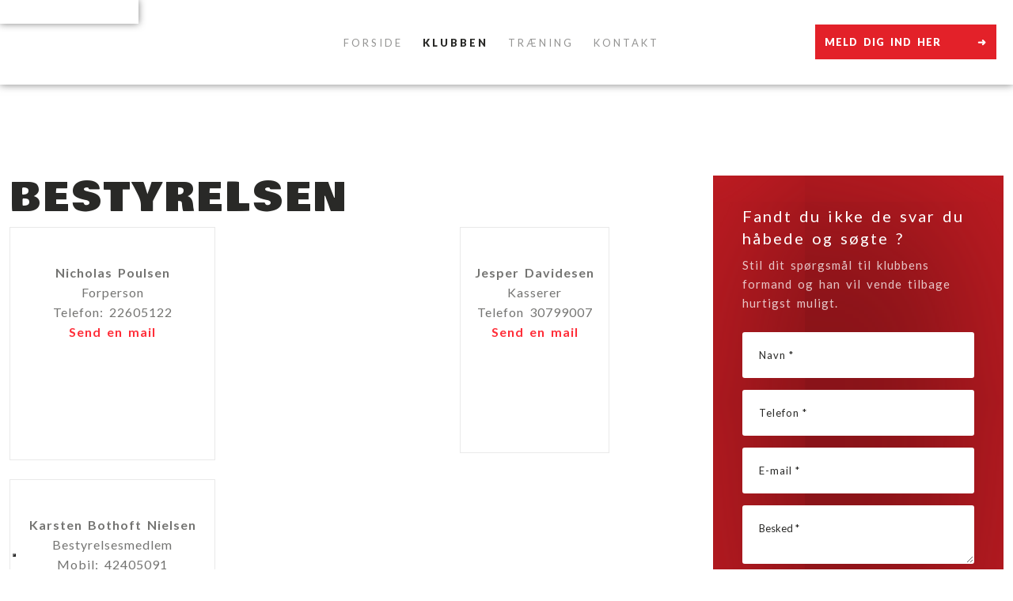

--- FILE ---
content_type: text/html; charset=utf-8
request_url: https://www.google.com/recaptcha/api2/anchor?ar=1&k=6LdH5ZYpAAAAAHTaTlco0w8XFr8vANrX1rFfRFEb&co=aHR0cHM6Ly9rb2VnZWN5a2VscmluZy5kazo0NDM.&hl=da&v=PoyoqOPhxBO7pBk68S4YbpHZ&size=invisible&anchor-ms=20000&execute-ms=30000&cb=46ehgpoyrjj
body_size: 48621
content:
<!DOCTYPE HTML><html dir="ltr" lang="da"><head><meta http-equiv="Content-Type" content="text/html; charset=UTF-8">
<meta http-equiv="X-UA-Compatible" content="IE=edge">
<title>reCAPTCHA</title>
<style type="text/css">
/* cyrillic-ext */
@font-face {
  font-family: 'Roboto';
  font-style: normal;
  font-weight: 400;
  font-stretch: 100%;
  src: url(//fonts.gstatic.com/s/roboto/v48/KFO7CnqEu92Fr1ME7kSn66aGLdTylUAMa3GUBHMdazTgWw.woff2) format('woff2');
  unicode-range: U+0460-052F, U+1C80-1C8A, U+20B4, U+2DE0-2DFF, U+A640-A69F, U+FE2E-FE2F;
}
/* cyrillic */
@font-face {
  font-family: 'Roboto';
  font-style: normal;
  font-weight: 400;
  font-stretch: 100%;
  src: url(//fonts.gstatic.com/s/roboto/v48/KFO7CnqEu92Fr1ME7kSn66aGLdTylUAMa3iUBHMdazTgWw.woff2) format('woff2');
  unicode-range: U+0301, U+0400-045F, U+0490-0491, U+04B0-04B1, U+2116;
}
/* greek-ext */
@font-face {
  font-family: 'Roboto';
  font-style: normal;
  font-weight: 400;
  font-stretch: 100%;
  src: url(//fonts.gstatic.com/s/roboto/v48/KFO7CnqEu92Fr1ME7kSn66aGLdTylUAMa3CUBHMdazTgWw.woff2) format('woff2');
  unicode-range: U+1F00-1FFF;
}
/* greek */
@font-face {
  font-family: 'Roboto';
  font-style: normal;
  font-weight: 400;
  font-stretch: 100%;
  src: url(//fonts.gstatic.com/s/roboto/v48/KFO7CnqEu92Fr1ME7kSn66aGLdTylUAMa3-UBHMdazTgWw.woff2) format('woff2');
  unicode-range: U+0370-0377, U+037A-037F, U+0384-038A, U+038C, U+038E-03A1, U+03A3-03FF;
}
/* math */
@font-face {
  font-family: 'Roboto';
  font-style: normal;
  font-weight: 400;
  font-stretch: 100%;
  src: url(//fonts.gstatic.com/s/roboto/v48/KFO7CnqEu92Fr1ME7kSn66aGLdTylUAMawCUBHMdazTgWw.woff2) format('woff2');
  unicode-range: U+0302-0303, U+0305, U+0307-0308, U+0310, U+0312, U+0315, U+031A, U+0326-0327, U+032C, U+032F-0330, U+0332-0333, U+0338, U+033A, U+0346, U+034D, U+0391-03A1, U+03A3-03A9, U+03B1-03C9, U+03D1, U+03D5-03D6, U+03F0-03F1, U+03F4-03F5, U+2016-2017, U+2034-2038, U+203C, U+2040, U+2043, U+2047, U+2050, U+2057, U+205F, U+2070-2071, U+2074-208E, U+2090-209C, U+20D0-20DC, U+20E1, U+20E5-20EF, U+2100-2112, U+2114-2115, U+2117-2121, U+2123-214F, U+2190, U+2192, U+2194-21AE, U+21B0-21E5, U+21F1-21F2, U+21F4-2211, U+2213-2214, U+2216-22FF, U+2308-230B, U+2310, U+2319, U+231C-2321, U+2336-237A, U+237C, U+2395, U+239B-23B7, U+23D0, U+23DC-23E1, U+2474-2475, U+25AF, U+25B3, U+25B7, U+25BD, U+25C1, U+25CA, U+25CC, U+25FB, U+266D-266F, U+27C0-27FF, U+2900-2AFF, U+2B0E-2B11, U+2B30-2B4C, U+2BFE, U+3030, U+FF5B, U+FF5D, U+1D400-1D7FF, U+1EE00-1EEFF;
}
/* symbols */
@font-face {
  font-family: 'Roboto';
  font-style: normal;
  font-weight: 400;
  font-stretch: 100%;
  src: url(//fonts.gstatic.com/s/roboto/v48/KFO7CnqEu92Fr1ME7kSn66aGLdTylUAMaxKUBHMdazTgWw.woff2) format('woff2');
  unicode-range: U+0001-000C, U+000E-001F, U+007F-009F, U+20DD-20E0, U+20E2-20E4, U+2150-218F, U+2190, U+2192, U+2194-2199, U+21AF, U+21E6-21F0, U+21F3, U+2218-2219, U+2299, U+22C4-22C6, U+2300-243F, U+2440-244A, U+2460-24FF, U+25A0-27BF, U+2800-28FF, U+2921-2922, U+2981, U+29BF, U+29EB, U+2B00-2BFF, U+4DC0-4DFF, U+FFF9-FFFB, U+10140-1018E, U+10190-1019C, U+101A0, U+101D0-101FD, U+102E0-102FB, U+10E60-10E7E, U+1D2C0-1D2D3, U+1D2E0-1D37F, U+1F000-1F0FF, U+1F100-1F1AD, U+1F1E6-1F1FF, U+1F30D-1F30F, U+1F315, U+1F31C, U+1F31E, U+1F320-1F32C, U+1F336, U+1F378, U+1F37D, U+1F382, U+1F393-1F39F, U+1F3A7-1F3A8, U+1F3AC-1F3AF, U+1F3C2, U+1F3C4-1F3C6, U+1F3CA-1F3CE, U+1F3D4-1F3E0, U+1F3ED, U+1F3F1-1F3F3, U+1F3F5-1F3F7, U+1F408, U+1F415, U+1F41F, U+1F426, U+1F43F, U+1F441-1F442, U+1F444, U+1F446-1F449, U+1F44C-1F44E, U+1F453, U+1F46A, U+1F47D, U+1F4A3, U+1F4B0, U+1F4B3, U+1F4B9, U+1F4BB, U+1F4BF, U+1F4C8-1F4CB, U+1F4D6, U+1F4DA, U+1F4DF, U+1F4E3-1F4E6, U+1F4EA-1F4ED, U+1F4F7, U+1F4F9-1F4FB, U+1F4FD-1F4FE, U+1F503, U+1F507-1F50B, U+1F50D, U+1F512-1F513, U+1F53E-1F54A, U+1F54F-1F5FA, U+1F610, U+1F650-1F67F, U+1F687, U+1F68D, U+1F691, U+1F694, U+1F698, U+1F6AD, U+1F6B2, U+1F6B9-1F6BA, U+1F6BC, U+1F6C6-1F6CF, U+1F6D3-1F6D7, U+1F6E0-1F6EA, U+1F6F0-1F6F3, U+1F6F7-1F6FC, U+1F700-1F7FF, U+1F800-1F80B, U+1F810-1F847, U+1F850-1F859, U+1F860-1F887, U+1F890-1F8AD, U+1F8B0-1F8BB, U+1F8C0-1F8C1, U+1F900-1F90B, U+1F93B, U+1F946, U+1F984, U+1F996, U+1F9E9, U+1FA00-1FA6F, U+1FA70-1FA7C, U+1FA80-1FA89, U+1FA8F-1FAC6, U+1FACE-1FADC, U+1FADF-1FAE9, U+1FAF0-1FAF8, U+1FB00-1FBFF;
}
/* vietnamese */
@font-face {
  font-family: 'Roboto';
  font-style: normal;
  font-weight: 400;
  font-stretch: 100%;
  src: url(//fonts.gstatic.com/s/roboto/v48/KFO7CnqEu92Fr1ME7kSn66aGLdTylUAMa3OUBHMdazTgWw.woff2) format('woff2');
  unicode-range: U+0102-0103, U+0110-0111, U+0128-0129, U+0168-0169, U+01A0-01A1, U+01AF-01B0, U+0300-0301, U+0303-0304, U+0308-0309, U+0323, U+0329, U+1EA0-1EF9, U+20AB;
}
/* latin-ext */
@font-face {
  font-family: 'Roboto';
  font-style: normal;
  font-weight: 400;
  font-stretch: 100%;
  src: url(//fonts.gstatic.com/s/roboto/v48/KFO7CnqEu92Fr1ME7kSn66aGLdTylUAMa3KUBHMdazTgWw.woff2) format('woff2');
  unicode-range: U+0100-02BA, U+02BD-02C5, U+02C7-02CC, U+02CE-02D7, U+02DD-02FF, U+0304, U+0308, U+0329, U+1D00-1DBF, U+1E00-1E9F, U+1EF2-1EFF, U+2020, U+20A0-20AB, U+20AD-20C0, U+2113, U+2C60-2C7F, U+A720-A7FF;
}
/* latin */
@font-face {
  font-family: 'Roboto';
  font-style: normal;
  font-weight: 400;
  font-stretch: 100%;
  src: url(//fonts.gstatic.com/s/roboto/v48/KFO7CnqEu92Fr1ME7kSn66aGLdTylUAMa3yUBHMdazQ.woff2) format('woff2');
  unicode-range: U+0000-00FF, U+0131, U+0152-0153, U+02BB-02BC, U+02C6, U+02DA, U+02DC, U+0304, U+0308, U+0329, U+2000-206F, U+20AC, U+2122, U+2191, U+2193, U+2212, U+2215, U+FEFF, U+FFFD;
}
/* cyrillic-ext */
@font-face {
  font-family: 'Roboto';
  font-style: normal;
  font-weight: 500;
  font-stretch: 100%;
  src: url(//fonts.gstatic.com/s/roboto/v48/KFO7CnqEu92Fr1ME7kSn66aGLdTylUAMa3GUBHMdazTgWw.woff2) format('woff2');
  unicode-range: U+0460-052F, U+1C80-1C8A, U+20B4, U+2DE0-2DFF, U+A640-A69F, U+FE2E-FE2F;
}
/* cyrillic */
@font-face {
  font-family: 'Roboto';
  font-style: normal;
  font-weight: 500;
  font-stretch: 100%;
  src: url(//fonts.gstatic.com/s/roboto/v48/KFO7CnqEu92Fr1ME7kSn66aGLdTylUAMa3iUBHMdazTgWw.woff2) format('woff2');
  unicode-range: U+0301, U+0400-045F, U+0490-0491, U+04B0-04B1, U+2116;
}
/* greek-ext */
@font-face {
  font-family: 'Roboto';
  font-style: normal;
  font-weight: 500;
  font-stretch: 100%;
  src: url(//fonts.gstatic.com/s/roboto/v48/KFO7CnqEu92Fr1ME7kSn66aGLdTylUAMa3CUBHMdazTgWw.woff2) format('woff2');
  unicode-range: U+1F00-1FFF;
}
/* greek */
@font-face {
  font-family: 'Roboto';
  font-style: normal;
  font-weight: 500;
  font-stretch: 100%;
  src: url(//fonts.gstatic.com/s/roboto/v48/KFO7CnqEu92Fr1ME7kSn66aGLdTylUAMa3-UBHMdazTgWw.woff2) format('woff2');
  unicode-range: U+0370-0377, U+037A-037F, U+0384-038A, U+038C, U+038E-03A1, U+03A3-03FF;
}
/* math */
@font-face {
  font-family: 'Roboto';
  font-style: normal;
  font-weight: 500;
  font-stretch: 100%;
  src: url(//fonts.gstatic.com/s/roboto/v48/KFO7CnqEu92Fr1ME7kSn66aGLdTylUAMawCUBHMdazTgWw.woff2) format('woff2');
  unicode-range: U+0302-0303, U+0305, U+0307-0308, U+0310, U+0312, U+0315, U+031A, U+0326-0327, U+032C, U+032F-0330, U+0332-0333, U+0338, U+033A, U+0346, U+034D, U+0391-03A1, U+03A3-03A9, U+03B1-03C9, U+03D1, U+03D5-03D6, U+03F0-03F1, U+03F4-03F5, U+2016-2017, U+2034-2038, U+203C, U+2040, U+2043, U+2047, U+2050, U+2057, U+205F, U+2070-2071, U+2074-208E, U+2090-209C, U+20D0-20DC, U+20E1, U+20E5-20EF, U+2100-2112, U+2114-2115, U+2117-2121, U+2123-214F, U+2190, U+2192, U+2194-21AE, U+21B0-21E5, U+21F1-21F2, U+21F4-2211, U+2213-2214, U+2216-22FF, U+2308-230B, U+2310, U+2319, U+231C-2321, U+2336-237A, U+237C, U+2395, U+239B-23B7, U+23D0, U+23DC-23E1, U+2474-2475, U+25AF, U+25B3, U+25B7, U+25BD, U+25C1, U+25CA, U+25CC, U+25FB, U+266D-266F, U+27C0-27FF, U+2900-2AFF, U+2B0E-2B11, U+2B30-2B4C, U+2BFE, U+3030, U+FF5B, U+FF5D, U+1D400-1D7FF, U+1EE00-1EEFF;
}
/* symbols */
@font-face {
  font-family: 'Roboto';
  font-style: normal;
  font-weight: 500;
  font-stretch: 100%;
  src: url(//fonts.gstatic.com/s/roboto/v48/KFO7CnqEu92Fr1ME7kSn66aGLdTylUAMaxKUBHMdazTgWw.woff2) format('woff2');
  unicode-range: U+0001-000C, U+000E-001F, U+007F-009F, U+20DD-20E0, U+20E2-20E4, U+2150-218F, U+2190, U+2192, U+2194-2199, U+21AF, U+21E6-21F0, U+21F3, U+2218-2219, U+2299, U+22C4-22C6, U+2300-243F, U+2440-244A, U+2460-24FF, U+25A0-27BF, U+2800-28FF, U+2921-2922, U+2981, U+29BF, U+29EB, U+2B00-2BFF, U+4DC0-4DFF, U+FFF9-FFFB, U+10140-1018E, U+10190-1019C, U+101A0, U+101D0-101FD, U+102E0-102FB, U+10E60-10E7E, U+1D2C0-1D2D3, U+1D2E0-1D37F, U+1F000-1F0FF, U+1F100-1F1AD, U+1F1E6-1F1FF, U+1F30D-1F30F, U+1F315, U+1F31C, U+1F31E, U+1F320-1F32C, U+1F336, U+1F378, U+1F37D, U+1F382, U+1F393-1F39F, U+1F3A7-1F3A8, U+1F3AC-1F3AF, U+1F3C2, U+1F3C4-1F3C6, U+1F3CA-1F3CE, U+1F3D4-1F3E0, U+1F3ED, U+1F3F1-1F3F3, U+1F3F5-1F3F7, U+1F408, U+1F415, U+1F41F, U+1F426, U+1F43F, U+1F441-1F442, U+1F444, U+1F446-1F449, U+1F44C-1F44E, U+1F453, U+1F46A, U+1F47D, U+1F4A3, U+1F4B0, U+1F4B3, U+1F4B9, U+1F4BB, U+1F4BF, U+1F4C8-1F4CB, U+1F4D6, U+1F4DA, U+1F4DF, U+1F4E3-1F4E6, U+1F4EA-1F4ED, U+1F4F7, U+1F4F9-1F4FB, U+1F4FD-1F4FE, U+1F503, U+1F507-1F50B, U+1F50D, U+1F512-1F513, U+1F53E-1F54A, U+1F54F-1F5FA, U+1F610, U+1F650-1F67F, U+1F687, U+1F68D, U+1F691, U+1F694, U+1F698, U+1F6AD, U+1F6B2, U+1F6B9-1F6BA, U+1F6BC, U+1F6C6-1F6CF, U+1F6D3-1F6D7, U+1F6E0-1F6EA, U+1F6F0-1F6F3, U+1F6F7-1F6FC, U+1F700-1F7FF, U+1F800-1F80B, U+1F810-1F847, U+1F850-1F859, U+1F860-1F887, U+1F890-1F8AD, U+1F8B0-1F8BB, U+1F8C0-1F8C1, U+1F900-1F90B, U+1F93B, U+1F946, U+1F984, U+1F996, U+1F9E9, U+1FA00-1FA6F, U+1FA70-1FA7C, U+1FA80-1FA89, U+1FA8F-1FAC6, U+1FACE-1FADC, U+1FADF-1FAE9, U+1FAF0-1FAF8, U+1FB00-1FBFF;
}
/* vietnamese */
@font-face {
  font-family: 'Roboto';
  font-style: normal;
  font-weight: 500;
  font-stretch: 100%;
  src: url(//fonts.gstatic.com/s/roboto/v48/KFO7CnqEu92Fr1ME7kSn66aGLdTylUAMa3OUBHMdazTgWw.woff2) format('woff2');
  unicode-range: U+0102-0103, U+0110-0111, U+0128-0129, U+0168-0169, U+01A0-01A1, U+01AF-01B0, U+0300-0301, U+0303-0304, U+0308-0309, U+0323, U+0329, U+1EA0-1EF9, U+20AB;
}
/* latin-ext */
@font-face {
  font-family: 'Roboto';
  font-style: normal;
  font-weight: 500;
  font-stretch: 100%;
  src: url(//fonts.gstatic.com/s/roboto/v48/KFO7CnqEu92Fr1ME7kSn66aGLdTylUAMa3KUBHMdazTgWw.woff2) format('woff2');
  unicode-range: U+0100-02BA, U+02BD-02C5, U+02C7-02CC, U+02CE-02D7, U+02DD-02FF, U+0304, U+0308, U+0329, U+1D00-1DBF, U+1E00-1E9F, U+1EF2-1EFF, U+2020, U+20A0-20AB, U+20AD-20C0, U+2113, U+2C60-2C7F, U+A720-A7FF;
}
/* latin */
@font-face {
  font-family: 'Roboto';
  font-style: normal;
  font-weight: 500;
  font-stretch: 100%;
  src: url(//fonts.gstatic.com/s/roboto/v48/KFO7CnqEu92Fr1ME7kSn66aGLdTylUAMa3yUBHMdazQ.woff2) format('woff2');
  unicode-range: U+0000-00FF, U+0131, U+0152-0153, U+02BB-02BC, U+02C6, U+02DA, U+02DC, U+0304, U+0308, U+0329, U+2000-206F, U+20AC, U+2122, U+2191, U+2193, U+2212, U+2215, U+FEFF, U+FFFD;
}
/* cyrillic-ext */
@font-face {
  font-family: 'Roboto';
  font-style: normal;
  font-weight: 900;
  font-stretch: 100%;
  src: url(//fonts.gstatic.com/s/roboto/v48/KFO7CnqEu92Fr1ME7kSn66aGLdTylUAMa3GUBHMdazTgWw.woff2) format('woff2');
  unicode-range: U+0460-052F, U+1C80-1C8A, U+20B4, U+2DE0-2DFF, U+A640-A69F, U+FE2E-FE2F;
}
/* cyrillic */
@font-face {
  font-family: 'Roboto';
  font-style: normal;
  font-weight: 900;
  font-stretch: 100%;
  src: url(//fonts.gstatic.com/s/roboto/v48/KFO7CnqEu92Fr1ME7kSn66aGLdTylUAMa3iUBHMdazTgWw.woff2) format('woff2');
  unicode-range: U+0301, U+0400-045F, U+0490-0491, U+04B0-04B1, U+2116;
}
/* greek-ext */
@font-face {
  font-family: 'Roboto';
  font-style: normal;
  font-weight: 900;
  font-stretch: 100%;
  src: url(//fonts.gstatic.com/s/roboto/v48/KFO7CnqEu92Fr1ME7kSn66aGLdTylUAMa3CUBHMdazTgWw.woff2) format('woff2');
  unicode-range: U+1F00-1FFF;
}
/* greek */
@font-face {
  font-family: 'Roboto';
  font-style: normal;
  font-weight: 900;
  font-stretch: 100%;
  src: url(//fonts.gstatic.com/s/roboto/v48/KFO7CnqEu92Fr1ME7kSn66aGLdTylUAMa3-UBHMdazTgWw.woff2) format('woff2');
  unicode-range: U+0370-0377, U+037A-037F, U+0384-038A, U+038C, U+038E-03A1, U+03A3-03FF;
}
/* math */
@font-face {
  font-family: 'Roboto';
  font-style: normal;
  font-weight: 900;
  font-stretch: 100%;
  src: url(//fonts.gstatic.com/s/roboto/v48/KFO7CnqEu92Fr1ME7kSn66aGLdTylUAMawCUBHMdazTgWw.woff2) format('woff2');
  unicode-range: U+0302-0303, U+0305, U+0307-0308, U+0310, U+0312, U+0315, U+031A, U+0326-0327, U+032C, U+032F-0330, U+0332-0333, U+0338, U+033A, U+0346, U+034D, U+0391-03A1, U+03A3-03A9, U+03B1-03C9, U+03D1, U+03D5-03D6, U+03F0-03F1, U+03F4-03F5, U+2016-2017, U+2034-2038, U+203C, U+2040, U+2043, U+2047, U+2050, U+2057, U+205F, U+2070-2071, U+2074-208E, U+2090-209C, U+20D0-20DC, U+20E1, U+20E5-20EF, U+2100-2112, U+2114-2115, U+2117-2121, U+2123-214F, U+2190, U+2192, U+2194-21AE, U+21B0-21E5, U+21F1-21F2, U+21F4-2211, U+2213-2214, U+2216-22FF, U+2308-230B, U+2310, U+2319, U+231C-2321, U+2336-237A, U+237C, U+2395, U+239B-23B7, U+23D0, U+23DC-23E1, U+2474-2475, U+25AF, U+25B3, U+25B7, U+25BD, U+25C1, U+25CA, U+25CC, U+25FB, U+266D-266F, U+27C0-27FF, U+2900-2AFF, U+2B0E-2B11, U+2B30-2B4C, U+2BFE, U+3030, U+FF5B, U+FF5D, U+1D400-1D7FF, U+1EE00-1EEFF;
}
/* symbols */
@font-face {
  font-family: 'Roboto';
  font-style: normal;
  font-weight: 900;
  font-stretch: 100%;
  src: url(//fonts.gstatic.com/s/roboto/v48/KFO7CnqEu92Fr1ME7kSn66aGLdTylUAMaxKUBHMdazTgWw.woff2) format('woff2');
  unicode-range: U+0001-000C, U+000E-001F, U+007F-009F, U+20DD-20E0, U+20E2-20E4, U+2150-218F, U+2190, U+2192, U+2194-2199, U+21AF, U+21E6-21F0, U+21F3, U+2218-2219, U+2299, U+22C4-22C6, U+2300-243F, U+2440-244A, U+2460-24FF, U+25A0-27BF, U+2800-28FF, U+2921-2922, U+2981, U+29BF, U+29EB, U+2B00-2BFF, U+4DC0-4DFF, U+FFF9-FFFB, U+10140-1018E, U+10190-1019C, U+101A0, U+101D0-101FD, U+102E0-102FB, U+10E60-10E7E, U+1D2C0-1D2D3, U+1D2E0-1D37F, U+1F000-1F0FF, U+1F100-1F1AD, U+1F1E6-1F1FF, U+1F30D-1F30F, U+1F315, U+1F31C, U+1F31E, U+1F320-1F32C, U+1F336, U+1F378, U+1F37D, U+1F382, U+1F393-1F39F, U+1F3A7-1F3A8, U+1F3AC-1F3AF, U+1F3C2, U+1F3C4-1F3C6, U+1F3CA-1F3CE, U+1F3D4-1F3E0, U+1F3ED, U+1F3F1-1F3F3, U+1F3F5-1F3F7, U+1F408, U+1F415, U+1F41F, U+1F426, U+1F43F, U+1F441-1F442, U+1F444, U+1F446-1F449, U+1F44C-1F44E, U+1F453, U+1F46A, U+1F47D, U+1F4A3, U+1F4B0, U+1F4B3, U+1F4B9, U+1F4BB, U+1F4BF, U+1F4C8-1F4CB, U+1F4D6, U+1F4DA, U+1F4DF, U+1F4E3-1F4E6, U+1F4EA-1F4ED, U+1F4F7, U+1F4F9-1F4FB, U+1F4FD-1F4FE, U+1F503, U+1F507-1F50B, U+1F50D, U+1F512-1F513, U+1F53E-1F54A, U+1F54F-1F5FA, U+1F610, U+1F650-1F67F, U+1F687, U+1F68D, U+1F691, U+1F694, U+1F698, U+1F6AD, U+1F6B2, U+1F6B9-1F6BA, U+1F6BC, U+1F6C6-1F6CF, U+1F6D3-1F6D7, U+1F6E0-1F6EA, U+1F6F0-1F6F3, U+1F6F7-1F6FC, U+1F700-1F7FF, U+1F800-1F80B, U+1F810-1F847, U+1F850-1F859, U+1F860-1F887, U+1F890-1F8AD, U+1F8B0-1F8BB, U+1F8C0-1F8C1, U+1F900-1F90B, U+1F93B, U+1F946, U+1F984, U+1F996, U+1F9E9, U+1FA00-1FA6F, U+1FA70-1FA7C, U+1FA80-1FA89, U+1FA8F-1FAC6, U+1FACE-1FADC, U+1FADF-1FAE9, U+1FAF0-1FAF8, U+1FB00-1FBFF;
}
/* vietnamese */
@font-face {
  font-family: 'Roboto';
  font-style: normal;
  font-weight: 900;
  font-stretch: 100%;
  src: url(//fonts.gstatic.com/s/roboto/v48/KFO7CnqEu92Fr1ME7kSn66aGLdTylUAMa3OUBHMdazTgWw.woff2) format('woff2');
  unicode-range: U+0102-0103, U+0110-0111, U+0128-0129, U+0168-0169, U+01A0-01A1, U+01AF-01B0, U+0300-0301, U+0303-0304, U+0308-0309, U+0323, U+0329, U+1EA0-1EF9, U+20AB;
}
/* latin-ext */
@font-face {
  font-family: 'Roboto';
  font-style: normal;
  font-weight: 900;
  font-stretch: 100%;
  src: url(//fonts.gstatic.com/s/roboto/v48/KFO7CnqEu92Fr1ME7kSn66aGLdTylUAMa3KUBHMdazTgWw.woff2) format('woff2');
  unicode-range: U+0100-02BA, U+02BD-02C5, U+02C7-02CC, U+02CE-02D7, U+02DD-02FF, U+0304, U+0308, U+0329, U+1D00-1DBF, U+1E00-1E9F, U+1EF2-1EFF, U+2020, U+20A0-20AB, U+20AD-20C0, U+2113, U+2C60-2C7F, U+A720-A7FF;
}
/* latin */
@font-face {
  font-family: 'Roboto';
  font-style: normal;
  font-weight: 900;
  font-stretch: 100%;
  src: url(//fonts.gstatic.com/s/roboto/v48/KFO7CnqEu92Fr1ME7kSn66aGLdTylUAMa3yUBHMdazQ.woff2) format('woff2');
  unicode-range: U+0000-00FF, U+0131, U+0152-0153, U+02BB-02BC, U+02C6, U+02DA, U+02DC, U+0304, U+0308, U+0329, U+2000-206F, U+20AC, U+2122, U+2191, U+2193, U+2212, U+2215, U+FEFF, U+FFFD;
}

</style>
<link rel="stylesheet" type="text/css" href="https://www.gstatic.com/recaptcha/releases/PoyoqOPhxBO7pBk68S4YbpHZ/styles__ltr.css">
<script nonce="XReFshy7vkTkh242Fc49Cg" type="text/javascript">window['__recaptcha_api'] = 'https://www.google.com/recaptcha/api2/';</script>
<script type="text/javascript" src="https://www.gstatic.com/recaptcha/releases/PoyoqOPhxBO7pBk68S4YbpHZ/recaptcha__da.js" nonce="XReFshy7vkTkh242Fc49Cg">
      
    </script></head>
<body><div id="rc-anchor-alert" class="rc-anchor-alert"></div>
<input type="hidden" id="recaptcha-token" value="[base64]">
<script type="text/javascript" nonce="XReFshy7vkTkh242Fc49Cg">
      recaptcha.anchor.Main.init("[\x22ainput\x22,[\x22bgdata\x22,\x22\x22,\[base64]/[base64]/[base64]/[base64]/[base64]/UltsKytdPUU6KEU8MjA0OD9SW2wrK109RT4+NnwxOTI6KChFJjY0NTEyKT09NTUyOTYmJk0rMTxjLmxlbmd0aCYmKGMuY2hhckNvZGVBdChNKzEpJjY0NTEyKT09NTYzMjA/[base64]/[base64]/[base64]/[base64]/[base64]/[base64]/[base64]\x22,\[base64]\\u003d\x22,\[base64]/w64Pw5HCkTxPFhvCoMOcw5xRYsKbw6TDlMKxw5jChho6wqZ4Shg1XHo1w4BqwplLw5RGNsKmAcO4w6zDgVZZKcO5w7/Di8O3Al9Jw43CgnrDskXDjiXCp8KfQjJdNcOYYMOzw4hlw6zCmXjChsO2w6rCnMOsw6kQc1Rub8OHZTPCjcOrDAw5w7UTwr/DtcOXw7fCqcOHwpHCgCdlw6HChcKXwoxSwpzDqBh4wrHDjMK1w4BjwoUOAcKuDcOWw6HDqkBkTRFDwo7DksKCwpnCrF3DglfDpyTCvlHCmxjDskcYwrYoSCHCpcK3w6jClMKuwqtiAT3CtcKww4/DtWFrOsKCw4zClSBQwoNmGVwWwoA6KE/DhGM9w4UMMlxFwrnChVQ/wrZbHcKAdQTDrUDCtcONw7HDtcKRa8K9wp8uwqHCs8KrwrdmJcOCwr7CmMKZPcKwZRPDqcOYHw/DonJ/P8KywpnChcOMacK1dcKSwp3Ck1/DrzDDkgTCqQzCjcOHPBA0w5Viw6PDosKiK0/DnmHCnSoEw7nCusKyCMKHwpMRw71jwoLCoMOoScOgMGjCjMKUw5vDiR/[base64]/[base64]/P0QmwrQYwpLCg8O1ccK1D0NNCsO2AiXDo0XDnGDDq8KEMcOXw6koFsOIw73ChGo8wrPCg8OUZsKQwqDCoynDqAcCwpgHw7cXwoZIwoQ0w5R2bcKaccK5w7jCvMOhL8O7DwnDsD8DQsOBwoTDmMOEw5NyYMOBB8KawoDDnMOhYUFRwqLCsgrDvMOhKMK1wo3CjS/CoCl2acO8ICVSPsKZw4lIw6VFwp/CssOubgVdw6vCigfDlcK5agdAwqbCuzzCr8KAwrfCsUbDmihmIhLDtwwdUcKUwpvCj07CtcOGOgjDsDdKOFd8e8O9Ym/Cl8KiwqBjwo4+w7pwJsK8wp3Di8OpwqXDuGjDmUUiOsKQZ8OoE0bDlsOeQxl0YcKofj5hMyzClcO2wpfDnirDtcKtwrdXw60QwqZ9wq0FUA/CncO+OMKYF8OxBcK2Y8Kowrc8w6p+ejgfYRU3w4bDp0bDgiB/wrTCrcOQQgwFJybDvMKPASlQNMKhBA3CqsKlMwUQwp5HwqrCnMOIbhXCmSjDj8Kcw7fCoMKdEwfCmg/Dr2bCgMOYFEfDjUUHIjXDqDMKwpTCuMOoXk7Dkz8lw67CnMKGw67CvcOhZnoRVQkRNMKSwr1nG8KqEXh0w5AOw6zCsB/[base64]/esKdUsOuawLCpXhRw5ZQBVHDmi3CtcOPw5HCsH92SRHDvThvb8O7woh1CTdeb2tgSEN5bVXCgWzDlcOxJg3Ckz/[base64]/[base64]/DsMKPwotpwr3DtRrCiVQuFV5MJMOIBg8Iw6w4EMO+w79KwqV7bhIVw7oGw6PDl8Oma8KGw4jCljrClRg6FE/[base64]/RMKcwqw3d8OjdAttw5XDhA8ow4RKw6DDtULDj8OKVsO5ICTDpsKnw7DDjhVywqYjKDAvw4k+fsK9OMOmw7IsOSZUwplBNSrCukMmQcOdURwSV8KiwojCjh5XRMKBZMKYCMOKcyTCrX/DmsOCwpjCh8Kow7LDu8K7Q8OcwqZHQcO6w7YdwoHCoR05wrJvw6zDsyTDlSUPSMObDMONUSJOwrQKfcKACcOpaBxuBm3Dg13Dr0zCkT/Cp8OgTcOwwrPDvCtSwoIkZMKiHxPCvcOgw4RGeXt1w71dw6RbcsOSwqUZK0nDtRshwo5BwokhXmErwrrDk8KXVCzCrXzCosORW8O7GsOWDRhZWMKdw6DCh8KvwptQTcK/[base64]/UGHDiMK5w4XDhF4qwphbw67Cm8K6LsKAAsObFypAwqhIc8OGE0k1wpnDmz7DsnxJwrVIMhPDiMK3M3drPEzCgMO4wrN4bMKDwo7Dl8KIw5rDjQItYE/CqsK6wqLDp1Ypwp3Dg8Oww4chwp/CrMOiwojCocKvFjs8wpbDhXrDhlNhwr7DmMOAw5UpAsKFwpRLJ8KwwogkEsK8wrnDr8KOWMOlB8KMw5HCnwDDj8K9w7VtQcO7N8KtVsObw7PCv8O9EsOsYSrDij0+w5wAw7/CosOZMcOkA8OnMsKJCUsOBgbDrCnDmMOGGw4dw4wJw5nCllZ1KFHCqxtQJcOnK8OAworDlMKQwqXDtwzCrXfCiXRew5/DtXTCjMOMw57DrBXCq8Omwqlmw5Usw7scw6JpahvCrETCplsDwoLCnDhQLcO6wpcGwotfMMKNw4/CksOoBMOuwobDsCPDiTLCshXChcK2JwN9woVtd1Q4wpLDhG4nBg3CsMKFMcKtZlfDlsOKFMOReMKBEH7CuGfDv8KgTQUAWMO8VcK7wqbDt2PDnWs4wrrDl8O7QMO/w5LDnGDDl8OVwrvDl8KeIcKtwp3DsQJQw4diNsOyw4bDiWNOZE3DhyNrw4jChcKAXsOhw47DgcK+HMK/w51pSsOHVsKWB8KSBWo2wrdmwrJgwo0Ow4DDuTduwroUElPCvllgwqLChcOoTQQmYXsoQj/DisKhwrzDsixWw5kVOS9ZRlVXwrUcdV0RPkcrO1HCkm56w7vDtSLChcKfw5TCuHRtfRZ8wrXCm1nCuMOFw4B7w5B7w53DqsKMwqMBVz/CmsK5wpd/wptxwqzCisK4w5/DmE1KaSJaw7xDUV4XQSHDi8KVwrBoZ0JkUBgpwoPCqG7DpjnDnhXCpibDtMKaQTU4w67DqhwHw7TCs8OEKh/Ds8OOesKXwqFqFMK6wrAWBUXDpSvDm13DiUYGwrR3w6Erc8KEw4s1wrBzAhUBw6vCgnPDrAE1w65JQzTCl8K3QzYjwq8rfcOsYMOYwpLDqcKrcWlywrs8w74WN8OrwpEAYsK9wph0UMKywrt/S8OwwrgeA8KpKcOZPcKnEsObLcOsPR/[base64]/[base64]/CoMOELilxwr08w74KAhfDmQZVO8OdwqNBwpTDsBk0wrBBQ8O3E8Kjwp7Cq8OCwqbCk0h/[base64]/[base64]/DkCtXVsO8emlOw7vDk8KXwqkEw49fwqTCvg00TcO+D8OiOx8FDXcpAVEVTS7CliXDoQbCg8OVwrprwrHCh8O+UkIBaTl/w49zBMONwo7DtsK+wppof8KWw5gAfcOGwqhEa8OZY2vDmcO3UQ/[base64]/w5XDiEPCgcOKbMKtw78DHCPDl8OsD8OjwoBXwqZLw4UXGsKSe09mw458wrUIDMK0w63Dv3AIVsK0RSRpw4jDs8OiwrsFw7p9w4QfwrLDjcKLV8O8HsOXwphzwoPDk3nDgMOvOjtiEMK7FMK4WHBUUT/Cu8OKRsO8w5IuPMODwq5uwp1wwr1vYcOWwpjCkcOfwpMgPsKgScO0YzTDgsKwwoPDg8OGwoLChHRPJMK7wrLCulE8w5HDrcOlHsO/wqLCtMKQTnxrw5fCjTcpwpfDk8K4WHBLDMO5VxbDgcOywq/CjilEOsK6H1jDisOgag8jHcOdI0cQwrHCiVs8w75DInLDicKWwo/DosOPw4jCp8OibsO5w5fCq8K0bsO/w6PDhcKswpDDg34qFcOowo/Dk8OLw6pmPwMaSMO7w5LDkhZTwrJkw7LDnEhhwr/Du0LCgMKNw5XDusOtwrLCncKLVsO3A8KEA8ObwrwPwr9Ww4BMwq/[base64]/DgHJyw4cARMKOW8OQTsOZwrLClcKHCj/CtkcRw4JrwqQWwoEUw6x1DsOqw4nCpjt1EMODQ0DDs8KUbl/DmVlAU1XDqiHDsRvDscKCwqhUwqtKHgzDsic8wr/ChMK+w4tpYMOwQU3DvgXDrcOUw60/[base64]/[base64]/DglgUwq3ClMOiE8KUwqAfVsKJQsK7wrpUwpzDhcOiwqLClTvDiAbCsg/DnBXCuMOeVkjDksKaw7twTX3DrR3CujfDoRnDiAEFwpvDvMKdG1wUwq0Dw5PDk8OjwpA3K8KJZ8KHw4g6wp98RMKYw4/Cj8Oow7BFfsOpbzPConXDp8OcR3TCvCtdDcO/wo8aw7LCpsK5PDHCiAA+MMKINMOnPQkhwqMeIMOKKcOMdMOXwq9rwp9/XcOOw7sGPQ5zwrpyaMKEwoZRwqBPwrHCrgJGDMOOwo8iw7QLw63CiMOPwo/ClMOWfMKZQDVkw6hdXsO2wr3CjVDCv8KpwqbCi8KSIiHDqjXCisKmWsOFD08RchkPw4vDh8OZw5gEwoF+w5Vqw7tEGXR1MlIHwrbChWt7J8OvwpPDvMKCdWHDi8OzU1QIwrhGIMO1wpTDjsOYw4BLAH8/wq9od8KVHjfChsKxwpQtw7fCjcOZWMKiScOnesOhC8KNw6HDhcOXwovDrg3CkMOiYcOIw6EgLjXDkwXCl8K4w4TCg8Kaw7vCoT7DhMOowqF2XMOjUMKaU2Q7w6BDwp49SnwVLsOvWSXDlwrCtcO5ZCfCoxHCjE8qE8Oywq/CpsKdw6RTw7gdw7pXQ8OifsKkTcOkwqUxfsK7wrIRMCHCscKhasKJwoHDgsOeLsKiLiPCsHx2w4YqdRPChDAfIcKMwq3Dj2/DlnVeMcOzVkrCuQbCu8OSRMOQwqnDoFMHAsOHAcKjw6YowqPDvGrDiQQ9w7HDlcKnVcO5NsOvw4xow652cMOGNQMMw7IFJTDDgcOpw79ZOcOdw4DDh2ZgFcOuwq/[base64]/DisOCwrRLZW0LwpzClMK3w4prY8OWKcKUwrtePsKTwp9Jw7jCl8ODfcOPw5rDocK6KGbDqFzDs8Kww47DrsKzTU8jLMKNS8K4wpgKwpFjEmF+VwdqwprDlE3CncK9IgfClm3CsnUecn/DtAITKMKcQsO/Qz/ClQ7Co8K9woshw6AGPgTDpcKWw6gNKkLCijTDsmpVMsOfw5vDuyQcwqXCocOiZ3xowprDr8OjV0DDvzEhw54DUMKMacOAw7zCgwHCrMK1wobDocOiwoxyKcOmwqjCmi8xw7/DocORVgPCvThoGD7CnAPDksOgw7JCFxTDsGjDjsOvwpI1wrrDsk3ClAJdwpXCoQPCosOPHQEpGGvChirDmcOiwrHCm8KycG3CpHnDncK6RMOuw5/CrDpnw6coEsKNQjJ0T8OAw5cdwqPDjEd+YsKJHDpTw4XDvMKEwq/DsMK2wrfClcKpw68KCMKgw4ldwrTCscKxNGojw7zDisK6wovCuMKUb8Kpw7FLAg1tw6w3w7l1KFcjw4ckL8OQwqMmFEDDljtbFmDDmsKow5jDmcKyw4NBEmTCvQjDqTbDm8OCJALCkBvDpsKrw7dBwqXDsMKkQsKkwqQ/AAAgwonDjsKnVxhgKcOnT8O1YWbCi8OawoNGLcO8Ph4sw6/ChMK2E8KAw6/Ct0jDvF1zbHM8UE3CicKawpnCoRwGTMOCQsOgw7bDo8KMNMOyw7N+O8OXwo5mw55XwrDDuMO4PMKPwpbDp8KTPMOFwpXDqcOow4LCsG/DpDFow5VzLcKdwrnDgcKJfsKcw7jDpMOhJztjw6rDkMOlVMKabsKKw68FWcOsR8Kbw49LLsKDYAoCwoDCtMOuVzlILcOwwq/DujgNXDrCm8KIEsKXXCwVeWfCksKaXCwdaEsxV8KkTgLCn8OAbMK0b8OWwqbCtcKdUDzCghNcw4/DosKgw6vClcKKHQ3DsX/[base64]/Dh11xwq82wq/Cnisfw5HCusOSwqLCgA5maC5ScyfCs8OiVwERwqhKVcKNw6RdV8OFAcKhw6rCvgPDssONwqHCiVNxwo7DuwDDjcKiYMKYwobCuQVbw5RoD8OGw5BvWUvCvWlEY8OUwrXDvcORw5LDtC96wqAmBBjDoCnClkHDgsKcZh1uw5vDqMO4wrzDrsK1wp/DksK2RSnDv8OQw4fCpFAzwpfCs2TDn8OQc8K5wqzCrMKraijDnELCusKnAcK2wqTDuXd4w6DCtsOrw6JtXMOXH0fDqsKhbkErw5HDjEV1acOBw4JDSsK8wqVzwrEhwpUFwpYDXMKZw4nCusKLwozDsMKtAUPDjlrCjhLDhBISwrbDogF5V8KGw4Y5QcKODnw/[base64]/Cvn1Pw5hobEHCklPDm8O3LMO2SjA0f8KaZcOrOBfDqAnChMKKeRDDtcOzwqXCon8WUMO7bcO2w680ScO5w5bCsR8bw4PCgMOOEhbDnzfDqMKmw6XDnl3DiGYEfcOEODzDo37CrcKQw70neMOCT0Ehf8KJw4bCtQjDkcK/KMObw6vDs8Kuw4EJYzbCiGDDoTg5w4pIwq/CisKOw57CpMKsw7TCtxp8bMKUe1AqPxnDoXYjwrPDg3nCllLCm8OSwqJDw60mCMOFY8KAT8O/w65nfk3Do8O1w6kIG8O+AkPCh8Otwr3Co8OKdQHCkAIsVsK1w5/CtVXCjEjCpB7CvMKha8Ogw5NzC8OfbRc3MMOWw73DtcKtwrBTeFrDssOXw6rCnEDDjSzDj1cyJsO/UsOrwoHCucORwpjDsS3Dt8OCdMKlD2bDhsKQwpITZ0fDgk7DisKPPS5Uw5AOw69twpMTw4vChcKlI8Oxw5PDl8KuTCwZw7w8w78rMMO2B1Q4wphWwoTDoMO9bQZCDMOWwrPCqMKYwp/CgRcFI8OEFsKZBQEjTmbCh1Y6w6DDq8OqwrHCjMK3w6TDoMKZwp0dwqvDqikMwqINHUVSecKSwpbDqgjCo1vCnyt8wrPCvMKVCx/CkB1taG/CmmTClWpRwqRAw4DDgcKLw6DCt33DtsKFw5TCnsOhw4ZQFcOdGsO0Pi51OlIBR8K3w6VmwoU4wqY9w7stw4lEw6lvw53Do8OaHQEQwoIoQRfDpcK/O8Ksw6/CrcKaFcO6GwvDqRPCq8KKbCrCn8KCwrnCm8OxS8ORa8OREsKjS17Dk8OBTB0XwoVXd8Okw6AewojDn8K0Lhh3wokUZ8KvT8KTERjDj07DhMKNA8ODFMOfSMKCa3tGwrcKw4Flwr95ZMOUwqrCr1/Di8KOw5bDlcKwwq3CpsKSw6vDq8O2w6nDik5pelgVQ8O/woM8XVrCu2XDrgDClcKyO8KGw4F/[base64]/Dv8OLJ8K0IHxlDFrDnsO4N3bDjsOOw4bDk8K/[base64]/CkHpmF8OsdsOLwpR0w6o3wozDr8OcICQBw7R3wrfDvnvDlkjCtlbDvyZzw59gZMOBek/Dg0IXIlcifMKnwoPCsCttw7rDgMOrw6TDhEMHYVUpw4DDkUXDkWsiBR1KbcKYwp46RMOBw4zDoSgWHsO1wrPCpcKCbMOSB8OIwqZfaMO0Xkg6TsOkw4LCh8KJw7Fcw5sOHEHCuz/CvcK3w6bDscOdcx5hIm4qO3DDrhLCpArDlA96worCsWTCuHTCs8K3w4I6wroFKW1lFMOVw6/[base64]/DvFFdwp8VZsO0w7NNRcKmAn7DvwnCjxIgUMKISVrCucKDwp7CjybDjC/Cq8KyZmhGwonClS3ChV/CojF6NMOOZMO+O1zDm8KFwrDDuMKCVAzCuUEvA8KPN8Oswotaw5TCoMOdFMKfw6XClCHCkgzCjGMhVcKgWQ8Hw5LDnyBOVMK8wprCiGfDlQwQwq0wwokLCEHChGXDi3bCvSbDu13Clj/ChMK0wq4pw6lSw7bCk20AwoV3wrjDsF3Cu8KFw7bDssKxecOUwoFyCANaw6/Ck8OUw7Efw4nCvsK3PzLDiCLDhmTCv8KmTsOtw4lTw7Z2wqJdw4YGw6M/wqPDpMKwVcOHwojDpMKYFMKyRcKPMcKCB8Ofw63Clko4w4scwqRxwqrDonvCsEPCugbDpEnDgB3CjBhbZl4kw4HCuwrDn8KyFhExICXDgcKhRATDuzzChwnCp8KNwpfCqMK3NDjDggEvwoUEw5R3wpp+wp5BesK1LBksIm/[base64]/w5jCgMKmFsKrwrsbwpg/wpNow73CuAUPw4zCuCfDiU3DvjVQZcOGwphAw58PUsKcwoPDvsK9fwrCuy8CWi7CksOVGsKXwpnDiRzCp2M+I8K+wrFNw5dIOgQGw5zDm8KAQcKDVMK5wqIqwr/[base64]/WsOcMF0VIjRyQ1vClcKxw5A/[base64]/Ch8Olw4oXe8KOBTHDqHvCh8OSw4JsRsK4Z33DtwzCn8OTwpvDpMKLWWTCgsOUC37Ck3wVB8OWwoPDlcOSwokWMhRmUGrDtcKywrljAcOmGUPCtcO4QF/CvsOxw6xnUsOaEsKsf8KZK8KQwqkcw5TCtBxZwqJBw7bDrEhEwr/[base64]/DvSA4w5YgRWbDu8OKw4LCp03CsznDh3IYwrfCgcOEw79gwq05QXTCncK7wq7DvMO+RcOjIcObwoQSw6c2bB/DscKHwpXDlAsVfm/Cs8OAVcKXw7VVwqPCl2tGE8OkAcK2ZkvCrU0MImrDpVPDhMOAwpoeNcKgWsK4w4dvF8KEOcOVw6/CrmDCrsO9w7Z3T8OrURUvAcOuw7vCl8Otw5TCgXNMw78hwrHCoH8KEBpvw6rCkwbDgF09dzQYFgllw57DvQR+Ei55LsKDw4ssw7nDlcOlQ8Ohwo8cNMKuC8KFclxAw7zDoArDkcKMwpjCn3/[base64]/DrllRw603w5LCvQjCvBYaw7bCu2ZDPnF5f3PDhBkBEMKgfHvCusOGZ8OzwoZYNcKbwoTCgsO8w4fCgRnConc9MBINLWkNw43DjRhbdCLCtStawoPCtMOaw4tsNcOLw4zDqwIBRMKqOBXCq3zCo2wYwrXCucK+GTpGw7vDiR/Dr8OXLMOMw78TwrVAw54DQsKiFcKYw77Cr8KLUB8qw6bDisKTwqMKc8OPw43CqinCi8Oww6ULw6nDhsKSwqrCu8K4w6jDmcK1w4oLw4HDscOvMUc9TsKjwqLDi8Ouwog2GToVwotiRhLCgX/CucOmw7DCj8OwXsKtc1DDkWk2w4kjwrFHw5jCiyLDrcKiaW/Dnx/Dq8KywonCuQDDrkDDtcOUwr10az3CjmZvwr4bw4knw5B8cMKOPEdbwqLCicKewr7DrgfCjDDDo2HCk2bDpgJFQsOgO3V0IcK6w73Dhwcrw43Ch1XDo8KBNMOmNFPDisOrw4DDpiHDoSAMw6rCkx0/[base64]/DmsOTWW7DqhF/[base64]/DhsOIwqfDsGzDnsOTV8KIwqHCucKLUsOTMsONVzbDlcKwTTDDs8OrDsO9SljCqsOcT8Oiw4tPT8KNwqTCsH9kw6ofaA5Bwq3DgGjDu8O/wp/DvsKVOQd5w5bDrMOlwq7Dv33Dvi0HwoVZE8K8X8KWwoPDjMKmwrLDlQbCssO8acKWH8KkwpjDhGtkZ2tPe8KtKcK1IsKvwqLDnMOyw48dw4NLw63CmSo5wr7Cpn7DoWjCtkHCvlsFw7zDucKuJsKGwqVPcQULwqfCi8Owdg3DgF5pwqBBw4x/HMOCWHJwZcKMGFnDlTJ9wrg0wqfDhsKoLsKQIMOcw7hEwqrCpcOmeMK0U8OzVMK3BBkiwoTCkMOfGD/[base64]/Dm3d5wr9afhwjN0IRdx/DpcKjFybDpMOYdMOJw4fCkgXDrcK2cAp9B8O/SiAXQ8KYFzTDkSFdM8KmwozCicKeGm3DgDnDlcOYwobCu8KJccOyw4bCvxnCt8Klw7x9wqIqDCvDhzEdw6JowrpfCGxbwpbCtMOyPcOqV3zDmmoxwqvCtMOewpjDgEFZwq3DtcK/XsOUXAlfTgHDgCQ8Z8K+w77ColZibl1lWx/Ck3zDthsvwrUdMAfCijvDq09YOsOsw6bDgWzDmcOzSndOw4ZWfGF3w7jDvsOIw5sOwrUsw7xHwpzDkxQ2d1LCqXIhdsKIFsK8wqLDqzLCnS3ChzsvS8O2wqB0BiTCpMOxwrTCvAXCvcO4w4jDkWJTDiHDlhrDh8Ozwr56w6/CjnBpwqrDomAPw73DqGcbMsKcQMKFIMKhwqNSwrPDlMORKHTDpxjDiDzCs1nDt17DuEbCoxXCnMK2BcKAFsOBA8OEdFLCkFgDwq/DgU8sKVIGNTrDkG/CiifCtcKpZmtAwp5Kwppzw5jDoMObVV8Zw7zCv8KLwrvDgcKWw6PDscOUIljDhh1NOMOTwpHCsRoHwrsCYGfCqXptw57CnsKgXTvCncKyX8KDw5LDmwc2CMKbwprCrwFXL8O1w4oAwpZ3w6/[base64]/wooObMKWJz3ChsOIHsKfV8KpwpAjw4DDvF4hwpjDj1pWw6PDgHFgVADDjBnCj8Oew7/[base64]/CpCLCnQDDnlzDqMOAw6VYw5FIwrV/OQfCqcODwoDDmsKBw6TCu1/[base64]/Csn1swpoDwrksZ090wroBwoUWwr/CtxwRw77DtMK+w7tkbMOuX8Owwr8pwpjCgi/[base64]/CnE3CosKXLsKnKMK1w6M9w4TCvDImYsKzw6IEwod2wqtEw51cw5ZLwr3Do8O2VnbDiQ5CYA3CtXzCoTY1XSokwoxzw6nDicKFwpcgSMK+FGthGMOiDcKqWMKOwr17wot1WsOFJmFNwoLCm8OlwrXDoXJ2RnnChSV6JsOaUELCuWLDnkLCi8KzfcO/w7HCjcKPbsO9UkjCqMKVwoldw4hLQ8OdwrPCuwjDrMKARjd/wrZHwr3CsRTDkwzCmTERw6JFOArCusOOwrvDrcKbQMOywqDDpD/[base64]/[base64]/DiMOewpV9C8OpwroMYcOlw7M4w5ACCio/[base64]/w5Uow4zDhsOoGMKgRQTDkS3Cg2lLw4nDksKAw6MPKjIBLMOZJWHCvMOEwrvDtFhIYMOEYCnDmX9nw6rCmMOeRRDDvW5Uw43CkA3CkQlSL2HCihN9FQNQFsKsw53CgxLDicKjB0ZCwrQ6wpLDonMzMMKiNgTDijAVw6/[base64]/wo3DgF/DpcKcw4LCm1XDr1QmaQrDtcOPw60Nw5TDsHvCj8OUSsKwFMK9w73DnsOtw4Unwp7ClxzCjcKYwqfCpW/CmcOXCMOjJ8Otb0nCocKBdcKCFW1WwqZlw4jDmXXDscO6w7dCwpIpRlcvw5/DtcOww6PDu8OfwqTDvcOew4Y6woBOH8KOd8OKw7LCkcOjw7rDlcOWwqQDw7jDphBQZTESXsOtwqcWw4/CvELDlQXDp8Oswr3DqQjCvcOIwppXw7fDu2/[base64]/CisKcw4YOD8OBNcO0BsOffQNcEMOYw4nCoWYkfMOva2g4cBnCjnTDl8KoDFJHwrvDikJWwoRoECfDtQ5AwrfDhV3CgV4kOUtEwqjDpFh6dsKpwroawrDDuX89w4jCrTVaQcOnTMKXJMOQC8O8akPDtQJAw43CuxvDiixNa8OKw4hNwrzCvMOORcO8OX/DicOGRcOScMKIw4LDhsKuCBBRI8Kow7bDoE7Cq39Rw4AXZsKvwojCtcOvG1E5ecOBwrjDhnIVA8O2w4/Cj2bDnMOJw7hufF1lwrPDgHHCs8KRwqAmworCpcKBwpfDkht9fmjCr8OAA8KswqPChsKAwo0nw5bClcKQMEnDn8KyczPCl8KLbArCrgTCi8OLUi3CrRfCnsKWw49VDMOvXMKhccK0DTbDl8O4acK9N8OFRsKRwrPDpsK/[base64]/[base64]/Dv8ONBsO9w7Y+wr7CqGrDh8OcT8OaRMK4DRjDuBZWw6M1KcKfwonDnxZ4wq0jH8OiKTTCpMOtw6JBw7LCsUQfwrnCn11dwp3DnzxSw5pgw5l+e0/[base64]/Dk8KcD2U9IDnDrH/Ci8ORw4Yxw43Di8Knwo5YwqYJwr/DjCfDnsKiEFzDm33DqWI2w5TCk8K8wrozBsKBw7TCmAYMw4DCuMKPwq9Xw53CqWMxMsOMGwfDlsKVGsOkw704w6QoHnfDksKhLSbCtnpJwrJvfMOowqXDngLCjMKtw4VLw77DvxEFwp8kwq/DuhHDg1fDqMKuw6HChQzDqcKnwp/CtMODwpo7w7DDqgxsTmJPwqtqc8K5fsKbbsOLwrJVWC/CqVvDlwvCt8KpLV3DjMK6wrnCujgHw6PCrsOhOSXCgnBLQ8KWRArDklUeLFRaG8O6D0AfZkXDjg3DhXPDvcKRw5/Cq8O7IsOmHW3Ds8KHeU5wPsKBw5ZRPj/DuXZgA8Kmw57CssO5OMO0wqLDtiHDo8OEw6FPwqzCo3HCkMOHw4JOw6gWwrvDo8OuBMK0w6wgwovCiV7Ctjxhw4vDmhvClyLDpsODJMOsbsO/JFt/wq1uw5grw5DDnAtGZyYHwrVhCMK9fVA6wrDDpmYKQmrCqcO+QMKow4gaw7HDmsOjU8OGwpPDgMOLaFLDn8Kcc8K3w4rCtG8RwogWw4/Cs8OuRExUwqfDgSBTw77Dh0/Dnkd8bivCpsKEwq7CmQ9/w67DgMK/[base64]/[base64]/w6zCqDTDsVQ6w5F7IFtGw6UTf1PDh2PCtgbDuMOQw7fCvhxqPHLDsCMQw7LCncOBUGx6R1bDiBBUR8KMwp/CrXzChjnClMOVwpTDsRvChGPCucK1w5zDncOlFsO1w7pQckkuXkfCsHLCgnN1w5fDrMOiWyIIT8OewpfCoh7CqWpDw6/DrU96LcKbIVvDnnDDlMKncsO9YTrCnsODb8KGYsKsw7jDhggPKzrDqFtmwqhcwr3DjcKJHcKmMcKUbMOgw7rDiMKCwrFCw69Ww5PDjj/[base64]/Cp3oMw6PCjwHDmsK2DMKtVsK0wovDph3CnMOzOMOMcloVwq3DrUTDm8KxwpLDvsKiZ8KJwq3Du3sAPcKOw5jCqsKjasKKw7zCpcOvQsKVwolawqF/aGpEW8OBBMOswpNbwoBnwoVOFTZHYkHCmS3Dq8Kuw5cCwq0Hw53Dvn90f2zDkF5yGsOMMAFJZ8KpOMKpwqDCm8OwwqfDqlIoQ8KJwo/DssKyfAjCuiE9woHDucOlEsKJOFUAw5/Dtn8RWylYw70OwoMKIMOWUMOZQxXCj8OfZmfDmMO1LXHDh8KXHyVWRgoNZ8KvwoUNE0Rvwot5KCXCi0w3GidaSlM6UwPDg8OLwozClcOtfcOfBTfCuD3DncKTUcKkw5zDpzABJhkkw4DCmsOnVXDDv8KMwoZMYcOfw7gcwoPCrizCiMOuShxPEw4cRsK/blEgw7bCtQrDhmrCnEPCisKuw4fDrStlF0pCwpDDomEswpxdw6UdEMOZSxnDiMKYesOfwpN2Q8O4w7vCrsKXQiPCvsOcwp9dw5rCicO/aCQUCcKywqnDr8K8wrgWH09rMhduw63ClMKywr7DmsK3VsO8N8OmwpnDm8OneHJCwq5Pw7Zxd38Mw7nCqh7CphZQWcOAw5xuFkQ3wrTCnMKZAm3DmTAKYx8YVMK+TMKywqbDhMOLw5YaBcOiwqfDgsO8wrsxKxsZR8K7wpdZWMK3HDzCuVnCsQEXbsKlw5/Dg1IBSGkAwq/Dp0YVwoDDoVo2LFk8L8O9ezpVwq/CiTnCjcKtU8Kiw5vCk0l8wrttWk8pFADCrsOjw51ywqnDlMOeF3ZQcsKrMgLCnUzDvMKKbFwBS13Cq8K3eBp1OGMJw6Yew7jCiCjDj8ODH8OTZlHDucOxNijClcKJJRk/w73Dpl/Dk8OTw4TCmsK0wqEKw7LDr8O/[base64]/[base64]/w550AxrCtsKawr99KEjDlcKsw4/Cgz3CkcKTwoXCn8O7TkxNesKsFgDCk8OMw5EfEMKRwo1QwpkUwqXCrcOTTjTClMKlT3UKWcOsw4JPTGt6OXnCgXHDp1Q7w5V/woJ1eDZEUcKrw5UnFXDCiUvDszcawotYBDTCrsOjPhLDosK1Y0HCv8KBwqVRIH15eBodIxXDnMOaw6LCpGzCqsOKVMOvwowhw50CF8ONwqZUwoPCncK+McKEw7hpwrRhT8KlEsOqw4tuD8KhP8OhwrVowrI1eydlHGMjb8KSwq/[base64]/fGnDp8K0ARDDs8OJXcO4WSHCljZkw4sWwr/[base64]/DmAc+aFkhw4nDoBnDihDDkljCiMOIw4zDi8OmMsOnIcOwwqpIWVdqJ8Kaw57Cg8KVQMObD09iDsO/w4Nfw4rDgElswqfCrMOLwpQvwq9+w7fCvAbDoVvCvWjDtsK9RsKmeUlXwpfDuiXDgTlzCWfCkgbDtsOpwrDCsMKAcSA4w5vDn8OqRGXCr8OQw7p+w4BVdMKHKsKIJsKpwrtmQcOnw7osw5/DglxcDTxsNsOhw5lCBsOVRzMfNF95ZMKhdcOOwqgcw755wrBVe8OZF8KPOsKzXk/[base64]/w7DCmj4fwqDCvcOzwoLCucOeDiPDjS51UmtEw4LDlcK0ajB9wr3CnsKUdU4mTcKeHQVCw4ovwqtGHMOEw6s3wr3CkgPDgMOTNcOoH1gjNkQlZcK0w40zUMODwpoIwpM3S20uwqXDgERswrLDgWvDk8KePcKHwr9PTcKNHcOXcsO/wrLDlVs5wpHCrcOfwoAow5TDqcKEwpPCoGDClsKkw49lamnDqMOSRkV/A8KAwphmw7ULWldcwrI/[base64]/[base64]/cQ7Dgi3DssK+wr3CugHCisKJwrPCvXTDihbCqF0Lb8OEDX8UH17Dqg9hdTQgwo/CpcO2JHN2UhPCg8OWw54mAi5DZQfCr8Oswr7DqcKuw4PCrQbDusKRw4TClVVgwrDDn8OqwrvCo8KOUV/DlcKawoVNwrgWwrLDocOWw4Zdw7h0DSdHLcOuGXDDpwLCgMOOQ8OkaMKVw7LDh8K/JcOzw7QfIMOOGh/DsgcZw6QcdsOeA8KSJEEiw5wpFcOzGWLDtMOWWj7Cj8O8B8OjejHCsn1GR3rCg0TDu3wCKcKzWn8kwoDDiBPCncK4wrU8w4I+wq3DrsOZwptaZjDDuMKTwrnDjm7ClMK+fsKDw6/DqkTCl2bDksOiw4nCrzNNHcKDCyTCukTDu8OVw4DCsTYicGzCpEPDqMOBJsK2w6fDoArDunHCoCpAw7zCk8K0bULChBE6TlfDpMK7VMKnKmnDpyPDssKjXcKINsKEw4nDrHkiw5DDpsKbOgUcw4TDmSLDuVNRwoVVworDlG98GyTCvxDCvl43blbCkQ/[base64]/[base64]/CuxzDgsORwpfDhG8OwrXDvcO/NXVMwoXDpUbCrCjDhznDg29Pwr1Sw7YFwq4XOQxTNmJVMcO2DMO9woYLw4LCt0lbKTwCw6TCusOlLMOSWU1YwrXDssKTw73DqcOzwoEIw4fDksOuPMKMw6jCsMK8ZiQMw7/Cp3zCsizCpVbCmxPCu3vChWoCUXw5wr9GwpvDtlNlwrzCl8OTwpvDpcOYw6MdwqsBBcOmwp0BH180w5hBOcOjw7lPw5QDWFMJw4keeAjCusOjNidLwqXDvAfDlMKnwqLCtsKcwqHDg8KZP8KJAcKZwq4VdhhdNXjCtsKLCsO/[base64]/CkgkdwrbDtMKpw4FbIybCnix3w58nwrDCrz9fA8KFSAPDtsOKw5t5alRSUsKtwpZPw7fCo8OQwqUXwpDDmiYTw4xjEMObfcO8w5Fgw6/DgMKkwqzDj2leASfDoUxRPcOOwrHDgUU7NcOMCMK2wr/Co1laZA3DicOmCR7Dn2MUAcOJwpbDtcOBfhLDqyfCv8KyPMKpDX/DusOGMcOEwr3DihROwrjCmsOKfcOQasOJwqTCjjFQQj7DiALCqDBIw6scwojCtcKqHMOSdsKcwoAVFW90wp/Ch8Klw77CpsOqwq8iKitGGsKXEMOiwqIeeg18w7BIw73DhMOmw6kxwofDsxpYwpfCv2cYw4fDpMOrKiXDmcOowqMQw7nDrxbDk0nCk8KawpIUwrHCkR3DscOuw5BUSsOGSC/DqsOKw6kZKcKMM8O7woZcw6t/AcOIw5I0w686NU3CjBwRw7xFXDrCmk1DNgDCmzfCn1USwpQqw5bDu2lOWMOreMKHHgXCnsOGwrHDh2olwojDicOIEcO/N8KqJVsYwoHDosKkP8KXw5I4woETwo7DqiDCumJ+UmEIDsOzwqYdbMOFw77Cj8OZw5oYV3B5wrbDtxzDlsKzQV5vGE7CtBbDuw49QV13w7PDnGhdcMK8GMKxJQDCjsOTw6jCvwTDtsOYF0/Dh8Kgw75Zw74PPGVSSTLDj8O0DMKCSmlPG8Ocw6RQwrDDnS3DnFE6wqDCvsKVIsOQE1/DkgIvwpYYwrLCn8KWcGHDull9EcKCwrfCr8OmHsOSw6XDvQrDplYWCsKSdh1xe8K2VMKjw5Qnw7Mow5nCssK6w77CvFwpw4bCunw6V8KiwoYzDMKaZUAtYsOTw5DDkcOaw6rCuWDDgMKrwrzDtw/DmwLCs0LDt8KXf1DDoQnDjBfDkj08wrVcwqI1wrbDhjZEwr7Co18Mw4XDtwnDkE/Clh/Cp8Kvw6RxwrvDnMKrCknChS7DngJmOnnDp8KAwovCvcOwRMK1w7clwp7DsTA1woLCuXlcUsKHw4bCgsKiN8K/[base64]/Dq8KUT0Uzw4UDwq/Dg8KCbsO7wqE6w4bDtcKow6Y6ZQDDj8KRR8OvScO2akwAw7NTZi4LwrTCgMO4wr5nbcO7G8O6FcO2wpvDtXDDiiVtw6bCqcOqw7fDlnjCi2FZwpYwGXXDtDVeGMKew51aw6DDisKbfwkbDsONC8Oswo3ChMK/w5TCtMO5Jz/[base64]/Co8KvwpnDnMK6CEUCw6prwqNkVcORND/DpcKrUhPDhMORH3DCkxDDjMKxJsOEO3hWwoXCpV0vw7YFwqQ2w58\\u003d\x22],null,[\x22conf\x22,null,\x226LdH5ZYpAAAAAHTaTlco0w8XFr8vANrX1rFfRFEb\x22,0,null,null,null,1,[21,125,63,73,95,87,41,43,42,83,102,105,109,121],[1017145,420],0,null,null,null,null,0,null,0,null,700,1,null,0,\[base64]/76lBhnEnQkZnOKMAhmv8xEZ\x22,0,0,null,null,1,null,0,0,null,null,null,0],\x22https://koegecykelring.dk:443\x22,null,[3,1,1],null,null,null,1,3600,[\x22https://www.google.com/intl/da/policies/privacy/\x22,\x22https://www.google.com/intl/da/policies/terms/\x22],\x22EISVye03U96d5i09tA1d43edW9jPC68OlmwzcRaCybs\\u003d\x22,1,0,null,1,1768945723371,0,0,[162],null,[65],\x22RC-ZZSYDR0Oi3OSUw\x22,null,null,null,null,null,\x220dAFcWeA5LviCn7J5Iz2MBgdXOdHXQsPm6zzqQKG5PUEqzZKPcEaNn4V13W5zR09trRkEp41fQGSYuNwDrd10Q1fZtGtymZjGWvw\x22,1769028523587]");
    </script></body></html>

--- FILE ---
content_type: application/javascript; charset=utf-8
request_url: https://cs.iubenda.com/cookie-solution/confs/js/83472767.js
body_size: -143
content:
_iub.csRC = { consApiKey: 'Yp8gpVyHRWtDNyI52qgHBEy3FbXJ9vXQ', publicId: 'e2c34fb0-566d-40f0-86fe-ab0fde258818', floatingGroup: false };
_iub.csEnabled = true;
_iub.csPurposes = [4,3,5,1];
_iub.cpUpd = 1715858602;
_iub.csFeatures = {"geolocation_setting":false,"cookie_solution_white_labeling":1,"rejection_recovery":false,"full_customization":true,"multiple_languages":"da","mobile_app_integration":true};
_iub.csT = null;
_iub.googleConsentModeV2 = true;
_iub.totalNumberOfProviders = 4;
